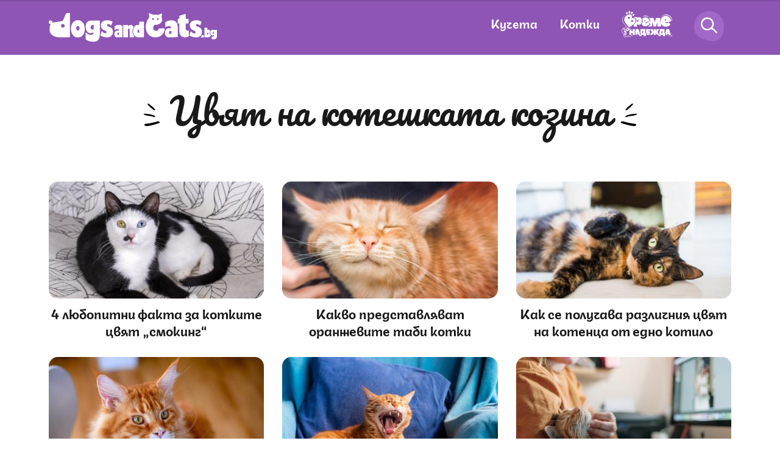

--- FILE ---
content_type: text/html; charset=UTF-8
request_url: https://dogsandcats.bg/cviat-na-koteshkata-kozina_2
body_size: 14244
content:
<!DOCTYPE html>

<html xmlns="http://www.w3.org/1999/xhtml" lang="bg">

<head>


    <title>Цвят на котешката козина | Стр.2 | DogsAndCats.bg</title>
    <meta charset="UTF-8">
    <meta name="application-name" content="dogsandcats.bg">
    <meta name="viewport" content="width=device-width, initial-scale=1.0">
    <!-- favicon -->
    <link rel="apple-touch-icon" sizes="180x180" href="https://dogsandcats.bg/resources/assets/images/favicon/apple-touch-icon.png">
    <link rel="icon" type="image/png" sizes="32x32" href="https://dogsandcats.bg/resources/assets/images/favicon/favicon-32x32.png">
    <link rel="icon" type="image/png" sizes="16x16" href="https://dogsandcats.bg/resources/assets/images/favicon/favicon-16x16.png">
    <link rel="manifest" href="https://dogsandcats.bg/resources/assets/images/favicon/site.webmanifest">
    <link rel="mask-icon" href="https://dogsandcats.bg/resources/assets/images/favicon/safari-pinned-tab.svg" color="#5bbad5">
    <!-- end favicon -->

    <meta name="format-detection" content="telephone=no">

    <meta name="title" content="Цвят на котешката козина | Стр.2 | DogsAndCats.bg">
    <meta name="description" content="Вижте всички статии с за 'цвят на котешката козина'. Прочетете тук.">
            <meta name="robots" content="index, follow, max-image-preview:large">
    
    <meta name="Author" content="Dogsandcats.bg">
    <meta name="Copyright" content="Netinfo 2026 All rights reserved.">
    <meta name="Revisit-After" content="1 Hours">
    <!--        <meta property="fb:app_id" content="2525423204167431" />-->
    <link rel="alternate" type="application/rss+xml" href="https://dogsandcats.bg/xml/rss_latest">
        
    <meta property="og:title" content="Цвят на котешката козина | Стр.2 | DogsAndCats.bg">
    <meta property="og:type" content="article">
    <meta property="og:url" content="https://dogsandcats.bg/cviat-na-koteshkata-kozina_2">
    <meta property="og:image" content="https://dogsandcats.bg/resources/images/facebook_share.jpg">
    <meta property="og:image:type" content="image/jpeg">
    <meta property="og:image:width" content="360">
    <meta property="og:image:height" content="360">
    <meta property="og:description" content="Вижте всички статии с за 'цвят на котешката козина'. Прочетете тук.">
    <meta property="og:site_name" content="DogsAndCats.bg">
    <meta property="og:locale" content="bg_BG">
    <meta property="og:updated_time" content="">
    <meta name="facebook-domain-verification" content="xrfhv0ax0vhq34znmvjwo5rkptlgwt">
    <script>
        const BASE_URL = "https://dogsandcats.bg/"
    </script>
    <link rel="image_src" href="https://dogsandcats.bg/resources/images/facebook_share.jpg">

        <link rel="canonical" href="https://dogsandcats.bg/cviat-na-koteshkata-kozina_2">

                            
    
    <link rel="preload" href="https://dogsandcats.bg/resources/assets/fonts/Plovdiv/plovdivdisplay-regular-webfont.woff2" as="font" type="font/woff2" crossorigin>
    <link rel="preload" href="https://dogsandcats.bg/resources/assets/fonts/Plovdiv/plovdivdisplay-bold-webfont.woff2" as="font" type="font/woff2" crossorigin>
    <link rel="preload" href="https://dogsandcats.bg/resources/assets/fonts/Plovdiv/plovdivsans-webfont.woff2" as="font" type="font/woff2" crossorigin>
    <link rel="preload" href="https://dogsandcats.bg/resources/assets/fonts/Peace/peace-sans-webfont.woff2" as="font" type="font/woff2" crossorigin>
    <link rel="preload" href="https://dogsandcats.bg/resources/assets/fonts/Pacifico/pacifico-regular-webfont.woff2" as="font" type="font/woff2" crossorigin>
    <link rel="stylesheet" href="https://dogsandcats.bg/resources/assets/css/main.css?v=2026011816">

        <script type="application/ld+json">
    {
        "@context": "https://schema.org",
        "@type": "Organization",
        "name": "dogsandcats.bg",
        "url": "https://dogsandcats.bg/",
        "logo": "https://dogsandcats.bg/resources/assets/images/favicon/favicon-16x16.png",
        "sameAs": [
            "https://www.facebook.com/DogsAndCats.bg",
            "https://www.instagram.com/dogsandcats.bg/"
        ]
    }
</script>

    <script type="application/ld+json">
    {
        "@context": "https://schema.org/",
        "@type": "BreadcrumbList",
        "itemListElement": [{
            "@type": "ListItem",
            "position": 1,
            "name": "Начало",
            "item": "https://dogsandcats.bg/"
        },{
            "@type": "ListItem",
            "position": 2,
            "name": "цвят на котешката козина"
        }]
    }
</script>

    <!-- Google Tag Manager -->
    <script>
        (function(w, d, s, l, i) {
            w[l] = w[l] || [];
            w[l].push({
                'gtm.start': new Date().getTime(),
                event: 'gtm.js'
            });
            var f = d.getElementsByTagName(s)[0],
                j = d.createElement(s),
                dl = l != 'dataLayer' ?
                '&l=' + l :
                '';
            j.async = true;
            j.src = 'https://www.googletagmanager.com/gtm.js?id=' + i + dl;
            f
                .parentNode
                .insertBefore(j, f);
        })(window, document, 'script', 'dataLayer', 'GTM-N58GQFN');
    </script>
<!-- OneSignal implement -->    
<script src="https://cdn.onesignal.com/sdks/OneSignalSDK.js" async=""></script>
<script>
    var OneSignal = window.OneSignal || [];

    OneSignal.push(function() {
        OneSignal.init({
            appId: "18120fd8-5b96-43aa-b949-51ee5154a8e8",
    });

    setTimeout(function() {
                __tcfapi('getTCData', 2, function(tcData, success) {
                    if(tcData.purpose.consents[1]){//IAB Store and/or access information on a device
                      OneSignal.push(function() {
                        OneSignal.provideUserConsent(true);
                      });
                    } 
                });
            }, 5000);
  });
</script>
<!-- End OneSignal implement -->   
        <script async src="https://securepubads.g.doubleclick.net/tag/js/gpt.js"></script>
                    <script>
                window.googletag = window.googletag || {cmd: []};
                googletag.cmd.push(function() {
                googletag.defineSlot('/157018629/Dogsandcats.bg/Desktop/Inside_Pages/Leaderboard/ATF', [[970, 250], [728, 90], [1, 1]], 'div-gpt-ad-1644568849351-0').addService(googletag.pubads());
                googletag.defineSlot('/157018629/Dogsandcats.bg/Desktop/All_Pages/Native_Ads/Native', [1, 1], 'div-gpt-ad-1644568521223-0').addService(googletag.pubads());
                googletag.defineSlot('/157018629/Dogsandcats.bg/Desktop/Inside_Pages/Rectangle/ATF', [[300, 600], [300, 250]], 'div-gpt-ad-1644568950656-0').addService(googletag.pubads());
                googletag.defineSlot('/157018629/Dogsandcats.bg/Desktop/All_Pages/Hidden/Rich_Media', [1, 1], 'div-gpt-ad-1644568684246-0').addService(googletag.pubads());
                googletag.defineSlot('/157018629/Dogsandcats.bg/Desktop/Inside_Pages/Rectangle/ATF_PR', [[300, 250], [300, 600]], 'div-gpt-ad-1644569055909-0').addService(googletag.pubads());
                googletag.defineSlot('/157018629/Dogsandcats.bg/Desktop/All_Pages/Hidden/Rich_Media_PR', [1, 1], 'div-gpt-ad-1644568748126-0').addService(googletag.pubads());
                googletag.defineSlot('/157018629/Dogsandcats.bg/Desktop/Inside_Pages/Leaderboard/ATF_PR', [[970, 250], [728, 90], [1, 1]], 'div-gpt-ad-1644569261277-0').addService(googletag.pubads());
                googletag.pubads().enableSingleRequest();
                googletag.pubads().collapseEmptyDivs();
                googletag.pubads().setTargeting('site','dogsandcats');
googletag.pubads().setTargeting('label','cviat-na-koteshkata-kozina');

                googletag.enableServices();
                });
            </script>
        
            <!-- Adform Tracking Code BEGIN -->
        <script>
            window._adftrack = Array.isArray(window._adftrack) ? window._adftrack : (window._adftrack ? [window._adftrack] : []);
            window._adftrack.push({
                HttpHost: 'track.adform.net',
                pm: 2709012,
                divider: encodeURIComponent('|'),
                pagename: encodeURIComponent('dogsandcats.bg|||category')
            });
            (function () { var s = document.createElement('script'); s.type = 'text/javascript'; s.async = true; s.src = 'https://s2.adform.net/banners/scripts/st/trackpoint-async.js'; var x = document.getElementsByTagName('script')[0]; x.parentNode.insertBefore(s, x); })();
        </script>
        <noscript>
            <p style="margin:0;padding:0;border:0;">
                <img src="https://track.adform.net/Serving/TrackPoint/?pm=2709012&ADFPageName=dogsandcats.bg|||category&ADFdivider=|" width="1" height="1" alt="" />
            </p>
        </noscript>
        <!-- Adform Tracking Code END -->
    
    <!--smartocto-->   
   <script>
/* CONFIGURATION START */

      
         window._ain = {
            id: "2983",
            page_type: "landing",
            article_type: "landing",
        };
      
    /* CONFIGURATION END */
    (function (d, s) {
        var sf = d.createElement(s);
        sf.type = 'text/javascript';
        sf.async = true;
        sf.src = (('https:' == d.location.protocol)
            ? 'https://d7d3cf2e81d293050033-3dfc0615b0fd7b49143049256703bfce.ssl.cf1.rackcdn.com'
            : 'http://t.contentinsights.com') + '/stf.js';
        var t = d.getElementsByTagName(s)[0];
        t.parentNode.insertBefore(sf, t);
        })(document, 'script');
</script>
<script>window.tentacles = {apiToken: 'rft73ism1twztupajo27aakzwwzj9hk2'};</script>
<script src="https://tentacles.smartocto.com/ten/tentacle.js"></script>

    <!--smartocto^^^-->

</head>
<body>
<div class="main-content">
<!-- Google Tag Manager (noscript) -->
<noscript>
    <iframe src="https://www.googletagmanager.com/ns.html?id=GTM-N58GQFN" height="0" width="0"
            style="display:none;visibility:hidden"></iframe>
</noscript>
<!-- End Google Tag Manager (noscript) -->


<header class="header">

    <div class="wrapper">
        <div class="wrapper-menu">
            <a href="https://dogsandcats.bg/" class="hamburger-icon">
                <svg class="icon" width="23" height="20" viewBox="0 0 23 20">
                    <use xmlns:xlink="http://www.w3.org/1999/xlink"
                         xlink:href="https://dogsandcats.bg/resources/assets/images/defs/svg/sprite.defs.svg#menu-icon"
                         href="https://dogsandcats.bg/resources/assets/images/defs/svg/sprite.defs.svg#menu-icon"></use>
                </svg>
            </a>
              
                            <a href="https://dogsandcats.bg/" class="wrap-logo">
                                <img width="276" height="48" src="https://dogsandcats.bg/resources/assets/images/logo-white.svg" alt="Лого">
                            </a>
                                    <nav class="wrap-menu">
                <ul class="nav-items">
                    <li class="item">
                        <a href="https://dogsandcats.bg/kucheta">Кучета</a>
                    </li>
                    <li class="item">
                        <a href="https://dogsandcats.bg/kotki">Котки</a>
                    </li>
                                  
                                        <li class="item">
                        <a href="https://dogsandcats.bg/vreme-za-nadejda">
                            <svg xmlns="http://www.w3.org/2000/svg" xmlns:xlink="http://www.w3.org/1999/xlink" width="83.336" height="42.209" viewBox="0 0 83.336 42.209">
                                <defs>
                                    <clipPath id="clip-path">
                                        <rect id="Rectangle_6011" data-name="Rectangle 6011" width="83.336" height="42.209" fill="#fff" />
                                    </clipPath>
                                </defs>
                                <g id="Group_13203" data-name="Group 13203" clip-path="url(#clip-path)">
                                    <path id="Path_32691" data-name="Path 32691" d="M179.5,62.68c-1.927.681-2.635-.559-2.635-.559l7.708-2.722-.425-1.2a7.16,7.16,0,0,0-11.844-2.639,9.082,9.082,0,0,1,.594,4.338,8.8,8.8,0,0,1-1.533,4.514,7.309,7.309,0,0,0,8.782,2.785,7.687,7.687,0,0,0,4.378-3.713l-3.2-2.528A3.7,3.7,0,0,1,179.5,62.68m-2.991-4.633c.6-.213,1.254.1,1.594,1.062l-2.168.765c-.34-.964-.028-1.616.573-1.828" transform="translate(-138.209 -43.084)" fill="#fff" />
                                    <path id="Path_32692" data-name="Path 32692" d="M112.566,49.885A3.569,3.569,0,0,0,109.3,51.3l-.335-1.375-4.906-.408L104,50.731a4.209,4.209,0,0,1,2.8,1.672c1.738,2.225,1.394,5.441-3.422,9.354l-.182,3.225,5.352.446,0-4.988a3.57,3.57,0,0,0,2.983,1.932c2.453.2,4.868-1.84,5.2-5.854s-1.71-6.429-4.163-6.633m-1.412,6.169c-.093,1.115-.7,1.626-1.366,1.57s-1.18-.66-1.087-1.775.7-1.626,1.366-1.57,1.18.659,1.087,1.774" transform="translate(-83.226 -39.933)" fill="#fff" />
                                    <path id="Path_32693" data-name="Path 32693" d="M41.113,11.668A1.665,1.665,0,0,0,39.664,9.96a1.453,1.453,0,0,0-1.33,1.648,1.665,1.665,0,0,0,1.449,1.708,1.453,1.453,0,0,0,1.33-1.649Z" transform="translate(-30.916 -8.032)" fill="#fff" />
                                    <path id="Path_32694" data-name="Path 32694" d="M59.793,4.177c.82,0,1.475-.937,1.464-2.09S60.571,0,59.751,0s-1.475.937-1.464,2.091.686,2.088,1.505,2.086" transform="translate(-47.009 0)" fill="#fff" />
                                    <path id="Path_32695" data-name="Path 32695" d="M95.81,24.863a1.665,1.665,0,0,0-2.1.778,1.453,1.453,0,0,0,.351,2.089,1.664,1.664,0,0,0,2.1-.778,1.452,1.452,0,0,0-.35-2.088Z" transform="translate(-75.351 -19.937)" fill="#fff" />
                                    <path id="Path_32696" data-name="Path 32696" d="M79.524,10.109c.714.4,1.76-.081,2.335-1.08a1.847,1.847,0,0,0-.251-2.539c-.714-.4-1.76.081-2.336,1.081a1.845,1.845,0,0,0,.252,2.539" transform="translate(-63.637 -5.119)" fill="#fff" />
                                    <path id="Path_32697" data-name="Path 32697" d="M40.554,35.47c-2.334-2.988-5.91-1-5.91-1l-.078-.1s2.2-2.521.333-4.911c-1.634-2.092-4.827-2.483-9.308,1.018l-.092.072a7.355,7.355,0,0,0-1.253,10.317l6.518,8.342s2.944-1.979,6.131-4.469c4.979-3.89,5.372-7.083,3.66-9.274m-8.484-1.563c-.509,1.127-2.533,1.269-2.533,1.269s-1.414-1.543-.849-2.8a1.1,1.1,0,0,1,2.019.037,1.1,1.1,0,0,1,1.363,1.49m5.418,5.224c-.509,1.127-2.533,1.269-2.533,1.269s-1.414-1.543-.849-2.8a1.1,1.1,0,0,1,2.019.037,1.1,1.1,0,0,1,1.363,1.49" transform="translate(-18.295 -22.477)" fill="#fff" />
                                    <path id="Path_32698" data-name="Path 32698" d="M247.416,61.552a8.8,8.8,0,0,1,.919-2.724h-7.484l-2.044,6.641-2.044-6.641H228.94a8.021,8.021,0,0,1,2.469,3.535l.478,1.354-3.554,1.255v.565l3.5,2.768a8.4,8.4,0,0,1-3.5,3.536v.525h6.131V64.959l2.3,7.408h4.087l2.3-7.408v7.408h6.131V68.449a8.567,8.567,0,0,1-1.864-6.9" transform="translate(-184.152 -47.445)" fill="#fff" />
                                    <path id="Path_32699" data-name="Path 32699" d="M347.767,47.926l.251,1.547-9.9,1.609s.586,1.651,3.062,1.249a4.54,4.54,0,0,0,2.584-1.69l3.308,3.75a9.432,9.432,0,0,1-6.1,3.531c-5.26.854-9.757-2.385-10.536-7.182a8.778,8.778,0,0,1,17.329-2.815m-7.5-.211c-.2-1.238-.921-1.756-1.694-1.63s-1.292.845-1.091,2.083Z" transform="translate(-266.406 -32.706)" fill="#fff" />
                                    <path id="Path_32700" data-name="Path 32700" d="M378.024,150.961H373.44l-1.9,6.472v.134h1.079V160.4h1.963l.27-1.348h1.753l.27,1.348h3.91s-2.75-9.383-2.764-9.437m-2.764,5.932.472-2.427.472,2.427Z" transform="translate(-299.652 -121.751)" fill="#fff" />
                                    <path id="Path_32701" data-name="Path 32701" d="M161.591,157.567v-6.606h-7.954a24.469,24.469,0,0,1-.423,5.111l1.268,4.326h-2.6v1.752h3.5V160.4h3.775v1.752h3.505v-4.584Zm-3.505,0H156.2a10.164,10.164,0,0,0,.539-3.775h1.348Z" transform="translate(-122.495 -121.751)" fill="#fff" />
                                    <path id="Path_32702" data-name="Path 32702" d="M123.029,150.961h-4.584l-.792,2.7V160.4h1.937l.27-1.348h1.752l.27,1.348h3.91s-2.75-9.383-2.764-9.437m-2.764,5.932.472-2.427.472,2.427Z" transform="translate(-94.888 -121.751)" fill="#fff" />
                                    <path id="Path_32703" data-name="Path 32703" d="M325.5,157.567v-6.606h-7.627l-.331.61c-.068,4.873-.939,6-.939,6h-.159l1.7,2.831H315.79v1.752H319.3V160.4h3.775v1.752h3.505v-4.584Zm-3.505,0H320.1a10.164,10.164,0,0,0,.539-3.775h1.348Z" transform="translate(-254.686 -121.751)" fill="#fff" />
                                    <path id="Path_32704" data-name="Path 32704" d="M215.771,157.7h-4.044v-.674h3.505v-2.7h-3.505v-.674H215.5v-1.179l-.823-1.517h-5.664V157.2h1.079v3.2h4.316l1.363-2.271Z" transform="translate(-168.57 -121.75)" fill="#fff" />
                                    <path id="Path_32705" data-name="Path 32705" d="M255.02,155.679l2.831,4.719h-4.045l-1.887-3.775V160.4h-3.505v-3.775l-1.887,3.775h-4.044l2.831-4.719-2.561-4.719H246.8l1.618,3.775v-3.775h3.505v3.775l1.618-3.775h4.044Z" transform="translate(-195.563 -121.75)" fill="#fff" />
                                    <path id="Path_32706" data-name="Path 32706" d="M177.27,40.882c2.331-2.544,6.429-1.933,9.3-.816.556.216,1.347-.4.789-.613-2.473-.961-4.954-2.03-7.506-1.076a11.039,11.039,0,0,0-2.586,2.505" transform="translate(-142.927 -30.651)" fill="#fff" />
                                    <path id="Path_32707" data-name="Path 32707" d="M1.5,38.2a8.156,8.156,0,0,0,.663,5.9,14.979,14.979,0,0,0,2.761,3.794c.566.582,1.171,1.123,1.736,1.706a3.479,3.479,0,0,1,.525.656,1.18,1.18,0,0,1,.2.66.764.764,0,0,1-.119.341,1.422,1.422,0,0,1-.326.35,4.865,4.865,0,0,1-1.577.737,11.875,11.875,0,0,0-1.746.621,6.681,6.681,0,0,0-1.357.874A6.413,6.413,0,0,0,.492,56.156a4.713,4.713,0,0,0,.329,4.789,3.531,3.531,0,0,0,.915.8,5.015,5.015,0,0,0,1.169.457c-.112-.035.068.038.013.009.008,0,.013.014.019.021a.253.253,0,0,1,.027.042c.025.044-.023-.062,0,0,.016.042.029.083.041.126s.013.069,0,.012c0,.025.009.051.011.076.005.055.011.11.014.165.006.125,0,.251,0,.376-.041,1.3-.256,2.718.538,3.858a3.535,3.535,0,0,0,2.18,1.331,4.322,4.322,0,0,0,3.756-.643,4.169,4.169,0,0,0,1.225-1.564l-.331.157c.587.183.917.84,1.344,1.237a1.991,1.991,0,0,0,1.864.485,6.066,6.066,0,0,0,1.939-1.019A7.316,7.316,0,0,1,17.654,65.8a5.812,5.812,0,0,1,1.2-.211,5.938,5.938,0,0,1,1.537.094c.38.073-1.742-.955-4.507.245-1.1.477-2.554,2.129-3.737,1.029-.534-.5-.881-1.146-1.617-1.376a.3.3,0,0,0-.331.157,3.359,3.359,0,0,1-3.119,2.048,4.225,4.225,0,0,1-2.671-.854c-.994-.893-.863-2.333-.791-3.556a2.591,2.591,0,0,0-.142-1.42.78.78,0,0,0-.524-.363,3.284,3.284,0,0,1-1.056-.459,3.648,3.648,0,0,1-1.09-4.1,6,6,0,0,1,3.982-3.9c.989-.318,2.257-.555,2.913-1.456a1.534,1.534,0,0,0-.019-1.771,9.805,9.805,0,0,0-1.71-1.83,16.967,16.967,0,0,1-2.53-2.959,9.262,9.262,0,0,1-1.66-4.905,8.948,8.948,0,0,1,2.714-6.123A17.371,17.371,0,0,1,6.25,32.473c.3-.241-3.216,1.318-4.747,5.726" transform="translate(0 -26.17)" fill="#fff" />
                                    <path id="Path_32708" data-name="Path 32708" d="M336.391,33.706a9.131,9.131,0,0,1,8.423-3.531,11.505,11.505,0,0,1,4.965,1.551,8.8,8.8,0,0,1,4.091,7.752c-.019.424.712-.1.731-.519a8.958,8.958,0,0,0-3.955-7.691,10.747,10.747,0,0,0-10.563-1.158,6.632,6.632,0,0,0-3.692,3.594" transform="translate(-271.274 -23.565)" fill="#fff" />
                                    <path id="Path_32709" data-name="Path 32709" d="M385.443,187.584a20.159,20.159,0,0,1,8.341.028.318.318,0,0,0,.392-.3c.212-1.862-1.679-5.629-1.564-5.246.62,2.067,1.156,3.385.944,5.246l.393-.3a17.745,17.745,0,0,0-8.506.57" transform="translate(-310.857 -146.815)" fill="#fff" />
                                    <path id="Path_32710" data-name="Path 32710" d="M71.294,150.961V154.2H69.137v-3.236h-1.5c.012.024.024.049.035.076a1.092,1.092,0,0,1,.067.767,5.992,5.992,0,0,1-.575,1.334,1.761,1.761,0,0,1-.824.782,1.1,1.1,0,0,1-.7.036V160.4h3.505v-3.235h2.157V160.4H74.8v-9.437Z" transform="translate(-52.932 -121.751)" fill="#fff" />
                                    <path id="Path_32711" data-name="Path 32711" d="M20.436,148.525a.709.709,0,0,1,.225.319.736.736,0,0,1-.046.774q-.962,1.234-1.664,2.287a3.256,3.256,0,0,1,.371.7,5.86,5.86,0,0,1,.423,2.141,4.778,4.778,0,0,1-.37,2,2.056,2.056,0,0,1-1.089,1.158,1.353,1.353,0,0,1-1.072.043,1.4,1.4,0,0,1-.715-.819,3.6,3.6,0,0,1-.173-2.044A9.328,9.328,0,0,1,17.5,152.3a1.023,1.023,0,0,0-.372-.144,4.122,4.122,0,0,0-.555-.057,1.7,1.7,0,0,1-.729-.154.756.756,0,0,1-.363-.391.716.716,0,0,1,0-.64,1.481,1.481,0,0,1,.3-.331q.221-.2.267-.242a9.976,9.976,0,0,0,.742-.716,2.26,2.26,0,0,0,.443-.711,1.051,1.051,0,0,0-.011-.8.49.49,0,0,0-.275-.3.7.7,0,0,0-.489.057,1.459,1.459,0,0,0-.439.261,3.027,3.027,0,0,0-.348.391q-.158.179-.254.276a.7.7,0,0,1-.239.154.4.4,0,0,1-.6-.245.777.777,0,0,1,.039-.618,1.873,1.873,0,0,1,.555-.672,3.95,3.95,0,0,1,1.021-.579,1.721,1.721,0,0,1,1.313-.1,1.418,1.418,0,0,1,.776.827,2.022,2.022,0,0,1-.089,1.791,5.29,5.29,0,0,1-1.436,1.631,2.824,2.824,0,0,1,1.432.216q.7-1.09,1.758-2.53a.539.539,0,0,1,.218-.191.274.274,0,0,1,.279.041m-2.3,4.733q-1.1,2.086-.637,3.242.178.441.486.316.264-.107.391-.728a5.239,5.239,0,0,0,.072-1.406,4.342,4.342,0,0,0-.268-1.314Z" transform="translate(-11.713 -118.273)" fill="#fff" />
                                    <path id="Path_32712" data-name="Path 32712" d="M41.646,142.659a2.135,2.135,0,0,1-.933-1.135,3.864,3.864,0,0,1-.267-1.833,3.75,3.75,0,0,1,.573-1.7,2.638,2.638,0,0,1,1.244-1.06.463.463,0,0,1,.363-.038.858.858,0,0,1,.273.28,2.791,2.791,0,0,1,.467-.24q.54-.218.7.167a8.942,8.942,0,0,1,.28,1.168,11.51,11.51,0,0,0,.459,1.865.431.431,0,0,0,.189.231.288.288,0,0,0,.255.012.9.9,0,0,0,.4-.474,10.136,10.136,0,0,0,.45-1.2.417.417,0,0,1,.235-.274.275.275,0,0,1,.279.041.738.738,0,0,1,.229.33,1.093,1.093,0,0,1,.067.767,6,6,0,0,1-.575,1.334,1.76,1.76,0,0,1-.824.782,1.108,1.108,0,0,1-.766.021,1.626,1.626,0,0,1-.731-.492,1.805,1.805,0,0,1-1.069,1.508,1.444,1.444,0,0,1-1.291-.055m1.584-1.691a2,2,0,0,0,.012-.889l-.412-2.191a1.441,1.441,0,0,0-.713.692,2.521,2.521,0,0,0-.264,1.138,3.22,3.22,0,0,0,.241,1.261.841.841,0,0,0,.342.451.5.5,0,0,0,.447.012.652.652,0,0,0,.347-.473" transform="translate(-32.606 -110.37)" fill="#fff" />
                                </g>
                            </svg>
                        </a>
                    </li>
                </ul>
                <div class="wrap-search">
                    <a href="https://dogsandcats.bg/" class="search-icon">
                        <svg class="icon" width="49" height="50" viewBox="0 0 49 50">
                            <use xmlns:xlink="http://www.w3.org/1999/xlink"
                                 xlink:href="https://dogsandcats.bg/resources/assets/images/defs/svg/sprite.defs.svg#search-icon-transp"
                                 href="https://dogsandcats.bg/resources/assets/images/defs/svg/sprite.defs.svg#search-icon-transp"></use>
                        </svg>
                    </a>
                </div>
                <div class="wrap-profile">
                    <a href="https://dogsandcats.bg/" class="">
                        <svg class="icon" width="66" height="67" viewBox="0 0 66 67">
                            <use xmlns:xlink="http://www.w3.org/1999/xlink"
                                 xlink:href="https://dogsandcats.bg/resources/assets/images/defs/svg/sprite.defs.svg#profile-icon-transp"
                                 href="https://dogsandcats.bg/resources/assets/images/defs/svg/sprite.defs.svg#profile-icon-transp"></use>
                        </svg>
                    </a>
                </div>
            </nav>
        </div>
    </div>
    <div class="search-bar">
        <div class="wrapper">
                <span class="search-close">
                    <svg class="icon" width="19" height="18" viewBox="0 0 19 18">
                        <use xmlns:xlink="http://www.w3.org/1999/xlink"
                             xlink:href="https://dogsandcats.bg/resources/assets/images/defs/svg/sprite.defs.svg#close-icon"
                             href="https://dogsandcats.bg/resources/assets/images/defs/svg/sprite.defs.svg#close-icon"></use>
                    </svg>
                </span>
            <form class="search-form" action="https://dogsandcats.bg/tarsene" method="get">
                <input name="key" class="search-input" type="text" placeholder="Търси...">
                <button type="submit" class="search-btn">
                    <svg class="icon" width="49" height="50" viewBox="0 0 49 50">
                        <use xmlns:xlink="http://www.w3.org/1999/xlink"
                             xlink:href="https://dogsandcats.bg/resources/assets/images/defs/svg/sprite.defs.svg#search-icon"
                             href="https://dogsandcats.bg/resources/assets/images/defs/svg/sprite.defs.svg#search-icon"></use>
                    </svg>
                </button>
            </form>
        </div>
    </div>
    <nav class="nav">
            <span class="btn-close">
                <svg class="icon" width="19" height="19" viewBox="0 0 19 19">
                    <use xmlns:xlink="http://www.w3.org/1999/xlink"
                         xlink:href="https://dogsandcats.bg/resources/assets/images/defs/svg/sprite.defs.svg#close-menu-icon"
                         href="https://dogsandcats.bg/resources/assets/images/defs/svg/sprite.defs.svg#close-menu-icon"></use>
                </svg>
            </span>
        <ul class="nav-list">         
                    <li class="item cat-item">
                <a href="https://dogsandcats.bg/popitaj-veterinaria">Попитай ветеринаря</a>
            </li>
            <li class="item cat-item">
                <a class="hope" href="https://dogsandcats.bg/vreme-za-nadejda">Време за надежда</a>
            </li>
            <li class="item cat-item">
                <a href="https://dogsandcats.bg/kucheta">Кучета</a>
            </li>
            <li class="item">
                <a href="https://dogsandcats.bg/zdrave-i-hranene-na-kucheto">Здраве и хранене</a>
            </li>
            <li class="item">
                <a href="https://dogsandcats.bg/grizha-za-kucheto">Грижа</a>
            </li>
            <li class="item">
                <a href="https://dogsandcats.bg/povedenie-i-dresura-na-kucheto">Поведение и дресура</a>
            </li>
            <li class="item">
                <a href="https://dogsandcats.bg/otglezhdane-na-kucheto">Отглеждане</a>
            </li>
            <li class="item">
                <a href="https://dogsandcats.bg/razmnozhavane-na-kucheto">Размножаване</a>
            </li>
            <li class="item">
                <a href="https://dogsandcats.bg/kucheta/porodi-kucheta">Породи</a>
            </li>

            <li class="item cat-item">
                <a href="https://dogsandcats.bg/kotki">Котки</a>
            </li>
            <li class="item">
                <a href="https://dogsandcats.bg/zdrave-i-hranene-na-kotkata">Здраве и хранене</a>
            </li>
            <li class="item">
                <a href="https://dogsandcats.bg/grizhi-za-kotkata">Грижа</a>
            </li>
            <li class="item">
                <a href="https://dogsandcats.bg/povedenie-i-dresura-na-kotkata">Поведение и дресура</a>
            </li>
            <li class="item">
                <a href="https://dogsandcats.bg/otglezhdane-na-kotkata">Отглеждане</a>
            </li>
            <li class="item">
                <a href="https://dogsandcats.bg/razmnozhavane-pri-kotkite">Размножаване</a>
            </li>
            <li class="item">
                <a href="https://dogsandcats.bg/kotki/porodi-kotki">Породи</a>
            </li>
        </ul>
    </nav>
</header>
 <link rel="stylesheet" href="https://dogsandcats.bg/resources/assets/games/askvet/askvet.css?v=20240425">
<script>
    const ASK_VET_ACTION ="https://dogsandcats.bg/popitai_veterinaria",
          ASK_VET_ACTIONG = "popitai_veterinaria";
</script>
<main class="sub-category">
    <div class="wrapper">
        <h1 class="big-title page-title t-lines">
            <span>
                <svg class="icon" width="27" height="37" viewBox="0 0 27 37">
                    <use xmlns:xlink="http://www.w3.org/1999/xlink"
                         xlink:href="https://dogsandcats.bg/resources/assets/images/defs/svg/sprite.defs.svg#lines-left"
                         href="https://dogsandcats.bg/resources/assets/images/defs/svg/sprite.defs.svg#lines-left"></use>
                </svg>
            </span>
            <span class="text">цвят на котешката козина</span>
            <span>
                <svg class="icon" width="27" height="37" viewBox="0 0 27 37">
                    <use xmlns:xlink="http://www.w3.org/1999/xlink"
                         xlink:href="https://dogsandcats.bg/resources/assets/images/defs/svg/sprite.defs.svg#lines-right"
                         href="https://dogsandcats.bg/resources/assets/images/defs/svg/sprite.defs.svg#lines-right"></use>
                </svg>
            </span>
        </h1>
                
            <section class="news">
                <div class="grid-three-col">
                                            
 

<article class="thumb-vertical " articleid="240281" data-showseemore="0" data-numpages="0">
    <figure>
        <a href="https://dogsandcats.bg/kotki/4-liubopitni-fakta-za-kotkite-cvyat-smoking" class="img-wrapper object-fit ">
            <img class="lazy" width="397" height="216" src="https://dogsandcats.bg/resources/assets/images/default.png" data-src="https://m.netinfo.bg/media/images/50213/50213893/397-216-cherno-biala-kotka.jpg" alt="черно бяла котка">
        </a>
        <div class="text-wrapper">
            <h3 class="title">
                <a href="https://dogsandcats.bg/kotki/4-liubopitni-fakta-za-kotkite-cvyat-smoking"> 4 любопитни факта за котките цвят „смокинг“</a>
            </h3>
        </div>
    </figure>
</article>
                                            
 

<article class="thumb-vertical " articleid="240247" data-showseemore="0" data-numpages="0">
    <figure>
        <a href="https://dogsandcats.bg/kotki/kakvo-predstavlyavat-oranzhevite-tabi-kotki" class="img-wrapper object-fit ">
            <img class="lazy" width="397" height="216" src="https://dogsandcats.bg/resources/assets/images/default.png" data-src="https://m.netinfo.bg/media/images/50206/50206158/397-216-oranzheva-kotka.jpg" alt="Оранжева котка">
        </a>
        <div class="text-wrapper">
            <h3 class="title">
                <a href="https://dogsandcats.bg/kotki/kakvo-predstavlyavat-oranzhevite-tabi-kotki"> Какво представляват оранжевите таби котки</a>
            </h3>
        </div>
    </figure>
</article>
                                            
 

<article class="thumb-vertical " articleid="240101" data-showseemore="0" data-numpages="0">
    <figure>
        <a href="https://dogsandcats.bg/kotki/kak-se-poluchava-razlichniia-cviat-na-kotenca-ot-edno-kotilo" class="img-wrapper object-fit ">
            <img class="lazy" width="397" height="216" src="https://dogsandcats.bg/resources/assets/images/default.png" data-src="https://m.netinfo.bg/media/images/50181/50181790/397-216-kotka-kozina.jpg" alt="котка козина">
        </a>
        <div class="text-wrapper">
            <h3 class="title">
                <a href="https://dogsandcats.bg/kotki/kak-se-poluchava-razlichniia-cviat-na-kotenca-ot-edno-kotilo"> Как се получава различния цвят на котенца от едно котило</a>
            </h3>
        </div>
    </figure>
</article>
                                            
 

<article class="thumb-vertical " articleid="239974" data-showseemore="0" data-numpages="0">
    <figure>
        <a href="https://dogsandcats.bg/kotki/9-porodi-kotki-koito-mogat-da-se-otkriiat-v-oranzhev-cviat" class="img-wrapper object-fit ">
            <img class="lazy" width="397" height="216" src="https://dogsandcats.bg/resources/assets/images/default.png" data-src="https://m.netinfo.bg/media/images/50145/50145828/397-216-mejn-kuun.jpg" alt="Мейн Куун">
        </a>
        <div class="text-wrapper">
            <h3 class="title">
                <a href="https://dogsandcats.bg/kotki/9-porodi-kotki-koito-mogat-da-se-otkriiat-v-oranzhev-cviat"> 9 породи котки, които могат да се открият в оранжев цвят</a>
            </h3>
        </div>
    </figure>
</article>
                                            
 

<article class="thumb-vertical " articleid="239917" data-showseemore="0" data-numpages="0">
    <figure>
        <a href="https://dogsandcats.bg/kotki/cvetyt-na-kozinata-vliiae-li-na-lichnostta-na-kotkata" class="img-wrapper object-fit ">
            <img class="lazy" width="397" height="216" src="https://dogsandcats.bg/resources/assets/images/default.png" data-src="https://m.netinfo.bg/media/images/50140/50140136/397-216-oranzheva-kotka.jpg" alt="Оранжева котка">
        </a>
        <div class="text-wrapper">
            <h3 class="title">
                <a href="https://dogsandcats.bg/kotki/cvetyt-na-kozinata-vliiae-li-na-lichnostta-na-kotkata"> Цветът на козината влияе ли на личността на котката</a>
            </h3>
        </div>
    </figure>
</article>
                                            
 

<article class="thumb-vertical " articleid="239708" data-showseemore="0" data-numpages="0">
    <figure>
        <a href="https://dogsandcats.bg/kotki/vsichki-oranzhevi-kotki-li-sa-myzhki" class="img-wrapper object-fit ">
            <img class="lazy" width="397" height="216" src="https://dogsandcats.bg/resources/assets/images/default.png" data-src="https://m.netinfo.bg/media/images/50117/50117956/397-216-oranzheva-kotka.jpg" alt="оранжева котка">
        </a>
        <div class="text-wrapper">
            <h3 class="title">
                <a href="https://dogsandcats.bg/kotki/vsichki-oranzhevi-kotki-li-sa-myzhki"> Всички оранжеви котки ли са мъжки</a>
            </h3>
        </div>
    </figure>
</article>
                                            
 

<article class="thumb-vertical " articleid="239659" data-showseemore="0" data-numpages="0">
    <figure>
        <a href="https://dogsandcats.bg/kotki/7-porodi-kotki-s-kafiava-kozina" class="img-wrapper object-fit ">
            <img class="lazy" width="397" height="216" src="https://dogsandcats.bg/resources/assets/images/default.png" data-src="https://m.netinfo.bg/media/images/50111/50111481/397-216-havana-braun.jpg" alt="хавана браун">
        </a>
        <div class="text-wrapper">
            <h3 class="title">
                <a href="https://dogsandcats.bg/kotki/7-porodi-kotki-s-kafiava-kozina"> 7 породи котки с кафява козина</a>
            </h3>
        </div>
    </figure>
</article>
                                            
 

<article class="thumb-vertical " articleid="239546" data-showseemore="0" data-numpages="0">
    <figure>
        <a href="https://dogsandcats.bg/kotki/10-porodi-kotki-koito-mozhete-da-otkriete-v-bial-cviat" class="img-wrapper object-fit ">
            <img class="lazy" width="397" height="216" src="https://dogsandcats.bg/resources/assets/images/default.png" data-src="https://m.netinfo.bg/media/images/50096/50096601/397-216-biala-kotka.jpg" alt="бяла котка">
        </a>
        <div class="text-wrapper">
            <h3 class="title">
                <a href="https://dogsandcats.bg/kotki/10-porodi-kotki-koito-mozhete-da-otkriete-v-bial-cviat"> 10 породи котки, които можете да откриете в бял цвят</a>
            </h3>
        </div>
    </figure>
</article>
                                            
 

<article class="thumb-vertical " articleid="239439" data-showseemore="0" data-numpages="0">
    <figure>
        <a href="https://dogsandcats.bg/kotki/kakyv-cviat-e-kotkata-mi" class="img-wrapper object-fit ">
            <img class="lazy" width="397" height="216" src="https://dogsandcats.bg/resources/assets/images/default.png" data-src="https://m.netinfo.bg/media/images/50014/50014431/397-216-kotki-cvetove.jpg" alt="котки цветове">
        </a>
        <div class="text-wrapper">
            <h3 class="title">
                <a href="https://dogsandcats.bg/kotki/kakyv-cviat-e-kotkata-mi"> Какъв цвят е котката ми</a>
            </h3>
        </div>
    </figure>
</article>
                                            
 

<article class="thumb-vertical " articleid="238784" data-showseemore="0" data-numpages="0">
    <figure>
        <a href="https://dogsandcats.bg/kotki/9-porodi-kotki-koito-imat-sinia-kozina" class="img-wrapper object-fit ">
            <img class="lazy" width="397" height="216" src="https://dogsandcats.bg/resources/assets/images/default.png" data-src="https://m.netinfo.bg/media/images/48934/48934126/397-216-sini-kotki.jpg" alt="сини котки">
        </a>
        <div class="text-wrapper">
            <h3 class="title">
                <a href="https://dogsandcats.bg/kotki/9-porodi-kotki-koito-imat-sinia-kozina"> 9 породи котки, които имат синя козина</a>
            </h3>
        </div>
    </figure>
</article>
                                            
 

<article class="thumb-vertical " articleid="238749" data-showseemore="0" data-numpages="0">
    <figure>
        <a href="https://dogsandcats.bg/kotki/kotkite-s-sharka-tabi-proizhod-i-liubopitni-fakti" class="img-wrapper object-fit ">
            <img class="lazy" width="397" height="216" src="https://dogsandcats.bg/resources/assets/images/default.png" data-src="https://m.netinfo.bg/media/images/48904/48904008/397-216-tabi-kotki.jpg" alt="таби котки">
        </a>
        <div class="text-wrapper">
            <h3 class="title">
                <a href="https://dogsandcats.bg/kotki/kotkite-s-sharka-tabi-proizhod-i-liubopitni-fakti"> Котките с шарка таби - произход и любопитни факти</a>
            </h3>
        </div>
    </figure>
</article>
                                            
 

<article class="thumb-vertical " articleid="238332" data-showseemore="0" data-numpages="0">
    <figure>
        <a href="https://dogsandcats.bg/kotki/zashto-niakoi-cherni-kotki-izglezhdat-razlichno-na-slynce" class="img-wrapper object-fit ">
            <img class="lazy" width="397" height="216" src="https://dogsandcats.bg/resources/assets/images/default.png" data-src="https://m.netinfo.bg/media/images/48726/48726189/397-216-cherna-kotka.jpg" alt="черна котка">
        </a>
        <div class="text-wrapper">
            <h3 class="title">
                <a href="https://dogsandcats.bg/kotki/zashto-niakoi-cherni-kotki-izglezhdat-razlichno-na-slynce"> Защо някои черни котки изглеждат различно на слънце</a>
            </h3>
        </div>
    </figure>
</article>
                                            
 

<article class="thumb-vertical " articleid="238323" data-showseemore="0" data-numpages="0">
    <figure>
        <a href="https://dogsandcats.bg/kotki/nosyat-li-losh-kasmet-chernite-kotki" class="img-wrapper object-fit ">
            <img class="lazy" width="397" height="216" src="https://dogsandcats.bg/resources/assets/images/default.png" data-src="https://m.netinfo.bg/media/images/48725/48725070/397-216-cherna-kotka.jpg" alt="черна котка">
        </a>
        <div class="text-wrapper">
            <h3 class="title">
                <a href="https://dogsandcats.bg/kotki/nosyat-li-losh-kasmet-chernite-kotki"> Носят ли лош късмет черните котки</a>
            </h3>
        </div>
    </figure>
</article>
                    

                                    </div>
            </section>

        

                <div class="wrap-pagination">
    <ul class="page-items">
        
                <li class="item">
            <a class="page page-previous" href="https://dogsandcats.bg/cviat-na-koteshkata-kozina">
                <svg class="icon" xmlns="http://www.w3.org/2000/svg" width="12.823" height="16.277"
                     viewBox="0 0 12.823 16.277">
                    <path id="Path_32471" data-name="Path 32471"
                          d="M8312.668-586.309c4.819,1.764,10.023,5.082,9.972,5.645s-6.9,5.433-8.818,7.261"
                          transform="translate(-8311.064 587.913)" fill="none" stroke="#6E6E6E"
                          stroke-linecap="round" stroke-width="2.5"></path>
                </svg>
            </a>
        </li>
        
        <li class="item">
            <a class="page-item" href="https://dogsandcats.bg/cviat-na-koteshkata-kozina_2">
                <span class="current">2</span>
            </a>
        </li>

        





















    </ul>
</div>
                    </div>
</main>


<footer class="footer">
    <div class="footer-shape img-wrapper object-fit">
        <svg xmlns="http://www.w3.org/2000/svg" xmlns:xlink="http://www.w3.org/1999/xlink" width="1920" height="306" viewBox="0 0 1920 306">
            <defs>
                <clipPath id="clip-path-footer">
                    <rect id="Rectangle_5940" data-name="Rectangle 5940" width="1920" height="306" transform="translate(2932.42 7023)" fill="#fff" stroke="#707070" stroke-width="1" />
                </clipPath>
            </defs>
            <g id="Group_13131" data-name="Group 13131" transform="translate(154 -5612)">
                <rect id="Rectangle_5939" data-name="Rectangle 5939" width="1920" height="306" transform="translate(-154 5612)" fill="#fff" />
                <g id="Mask_Group_442" data-name="Mask Group 442" transform="translate(-3086.42 -1411)" clip-path="url(#clip-path-footer)">
                    <path id="Path_32558" data-name="Path 32558" d="M4032.679,4019.436s200.068,199.759,522.841,94.634S5016.2,3838.2,5395.5,3995.521s604.342-140.166,604.342-140.166v674.3H4032.679Z" transform="translate(-1136.838 3155.046)" fill="#fcd758" />
                    <path id="Path_32559" data-name="Path 32559" d="M4032.679,4118.41s246.573,106.843,569.347-32.873,420.979-215.262,805.56-65.716,547.749-66.116,547.749-66.116l7.714,531.489-1930.369,17.428Z" transform="translate(-1101.732 3163.294)" fill="#8e55b5" />
                </g>
            </g>
        </svg>
    </div>
    <div class="footer-content">
        <div class="footer-logo">
            <a href="https://dogsandcats.bg/"><img  width="279" height="49" src="https://dogsandcats.bg/resources/assets/images/logo-footer.svg" alt="Лого"></a>
        </div>
        <div class="footer-menu-social">
            <ul class="footer-list-social">
                <li class="item">
                    <a href="https://www.abv.bg/" target="_blank" rel="noopener">Abv.bg</a>
                </li>
                <li class="item">
                    <a href="https://www.vbox7.com/" target="_blank" rel="noopener">Vbox7.com</a>
                </li>
                <li class="item">
                    <a href="https://gong.bg/" target="_blank" rel="noopener">Gong.bg</a>
                </li>
                <li class="item">
                    <a href="https://ohnamama.bg/" target="_blank" rel="noopener">Ohnamama.bg</a>
                </li>
                <li class="item">
                    <a href="https://grabo.bg/" target="_blank" rel="noopener">Grabo.bg</a>
                </li>
                <li class="item">
                    <a href="https://www.pariteni.bg/" target="_blank" rel="noopener">Pariteni.bg</a>
                </li>
                <li class="item">
                    <a href="https://www.edna.bg/" target="_blank" rel="noopener">Edna.bg</a>
                </li>
                <li class="item">
                    <a href="https://dariknews.bg/" target="_blank" rel="noopener">Dariknews.bg</a>
                </li>
                <li class="item">
                    <a href="https://www.vesti.bg/" target="_blank" rel="noopener">Vesti.bg</a>
                </li>
                <li class="item">
                    <a href="https://nova.bg/" target="_blank" rel="noopener">Nova.bg</a>
                </li>
                <li class="item">
                    <a href="https://carmarket.bg/" target="_blank" rel="noopener">CarMarket.bg</a>
                </li>
                <li class="item">
                    <a href="https://biss.bg/" target="_blank" rel="noopener">BISS.bg</a>
                </li>
                <li class="item">
                    <a href="https://telegraph.bg/" target="_blank" rel="noopener">Telegraph.bg</a>
                </li>
            </ul>
        </div>
        <div class="footer-menu">
            <ul class="footer-list">
                <li class="item">
                    <a rel="noopener noreferrer" href="https://netinfocompany.bg/" target="_blank">За нас</a>
                </li>
                <li class="item">
                    <a rel="noopener noreferrer" href="http://info.netinfocompany.bg/ads" target="_blank">За реклама</a>
                </li>
                <!-- <li class="item">
                    <a href="#">Платени публикации</a>
                </li> -->
                <li class="item">
                    <a rel="noopener noreferrer" href="https://www.netinfocompany.bg/contacts/?s=dogsandcats" target="_blank">Контакти</a>
                </li>
                <li class="item">
                    <a rel="noopener noreferrer" href="/plateni-publikacii" target="_blank">Платени публикации</a>
                </li>
                <li class="item">
                    <a class="trigger-faktorio"  onclick="googlefc.callbackQueue.push({'CONSENT_DATA_READY': () => googlefc.showRevocationMessage()});" href="javascript:;">Поверителност</a>
                </li>
                <li class="item">
                    <a rel="noopener noreferrer" href="https://www.netinfocompany.bg/gdpr/" target="_blank">Политика ЛД</a>
                </li>
                <li class="item trigger-onesignal">
                    <a href="javascript:;" class="show_signal">Известия</a>
                </li>
            </ul>
        </div>
        <div class="footer-social-icon">
            <a rel="noopener noreferrer" href="https://www.facebook.com/DogsAndCats.bg" target="_blank" class="link">
                <svg xmlns="http://www.w3.org/2000/svg" width="40.158" height="40.894" viewBox="0 0 40.158 40.894">
                    <g id="Facebook" transform="translate(-912 -6409.657)">
                        <path id="Path_28585" data-name="Path 28585" d="M20.079,0A20.079,20.079,0,0,1,40.158,20.079c0,11.089-4.38,24.063-20.079,20.079S0,31.168,0,20.079A20.079,20.079,0,0,1,20.079,0Z" transform="translate(912 6409.657)" fill="#fdfcff" />
                        <g id="Group_8964" data-name="Group 8964" transform="translate(1139.277 6426.674)">
                            <path id="f" d="M-206.33,15.861V4.522h3.8l.571-4.42h-4.375V-2.721c0-1.279.354-2.151,2.191-2.151h2.339V-8.827A31.713,31.713,0,0,0-205.209-9c-3.374,0-5.685,2.06-5.685,5.841V.1h-3.816v4.42h3.816V15.861Z" transform="translate(0)" fill="#8e55b5" />
                        </g>
                    </g>
                </svg>
            </a>
            <a rel="noopener noreferrer" href="https://www.instagram.com/dogsandcats.bg/" target="_blank" class="link">
                <svg xmlns="http://www.w3.org/2000/svg" width="43.193" height="42.825" viewBox="0 0 43.193 42.825">
                    <g id="Instagram" transform="translate(-964.459 -6410.449)">
                        <path id="Path_28586" data-name="Path 28586" d="M20.569,2.117c11.523,0,19.442,4.649,19.442,16.173s-2.842,27.8-19.155,23.663S-.818,35.633-.009,21.088,9.045,2.117,20.569,2.117Z" transform="matrix(0.07, -0.998, 0.998, 0.07, 962.353, 6450.214)" fill="#fff" />
                        <g id="Group_8965" data-name="Group 8965" transform="translate(973.626 6419.674)">
                            <path id="Path_59" data-name="Path 29" d="M18,0H6.86A6.868,6.868,0,0,0,0,6.86V18a6.868,6.868,0,0,0,6.86,6.86H18A6.868,6.868,0,0,0,24.86,18V6.86A6.868,6.868,0,0,0,18,0Zm4.655,18A4.66,4.66,0,0,1,18,22.654H6.86A4.66,4.66,0,0,1,2.206,18V6.86A4.66,4.66,0,0,1,6.86,2.206H18A4.66,4.66,0,0,1,22.654,6.86V18Z" fill="#8e55b5" />
                            <path id="Path_60" data-name="Path 30" d="M47.374,40.97a6.406,6.406,0,1,0,6.406,6.406A6.413,6.413,0,0,0,47.374,40.97Zm0,10.605a4.2,4.2,0,1,1,4.2-4.2A4.2,4.2,0,0,1,47.374,51.575Z" transform="translate(-34.944 -34.946)" fill="#8e55b5" />
                            <path id="Path_61" data-name="Path 31" d="M120.539,28.251a1.617,1.617,0,1,0,1.144.473A1.624,1.624,0,0,0,120.539,28.251Z" transform="translate(-101.434 -24.097)" fill="#8e55b5" />
                        </g>
                    </g>
                </svg>
            </a>
        </div>
        <div class="footer-copyright">
            <small>2026 Всички права запазени. <a href="https://dogsandcats.bg/terms.pdf" target="_blank">Общи условия</a>
            </small>
        </div>
        <div class="footer-partner-logo">
            <a href="https://unitedmedia.net/" target="_blank"><img width="50" height="58" src="https://dogsandcats.bg/resources/assets/images/logo-united-media.svg" alt="United Media"></a>
        </div>
    </div>
</footer>

<script src="https://dogsandcats.bg/resources/assets/js/script.js?v=2026011816"></script>
<script src="https://dogsandcats.bg/resources/assets/js/jquery.cookie.js"></script>
<!-- (C)2000-2022 Gemius SA - gemiusPrism  / dogsandcats.bg/Default section -->
<script>
<!--//--><![CDATA[//><!--
var pp_gemius_identifier = 'olVA2veGKyXken8RXhdb65aG7zEpfBs4qiwvzQichXb.Z7';
// lines below shouldn't be edited
function gemius_pending(i) { window[i] = window[i] || function() {var x = window[i+'_pdata'] = window[i+'_pdata'] || []; x[x.length]=arguments;};};
gemius_pending('gemius_hit'); gemius_pending('gemius_event'); gemius_pending('gemius_init'); gemius_pending('pp_gemius_hit'); gemius_pending('pp_gemius_event'); gemius_pending('pp_gemius_init');
(function(d,t) {try {var gt=d.createElement(t),s=d.getElementsByTagName(t)[0],l='http'+((location.protocol=='https:')?'s':''); gt.setAttribute('async','async');
gt.setAttribute('defer','defer'); gt.src=l+'://gabg.hit.gemius.pl/xgemius.js'; s.parentNode.insertBefore(gt,s);} catch (e) {}})(document,'script');
//--><!]]>
</script>  
<script src="https://m.netinfo.bg/assets/richMedia.js?v=2026011816"></script>
<div class="banner-richmedia">
<!-- /157018629/Dogsandcats.bg/Desktop/All_Pages/Native_Ads/Native -->
<div id='div-gpt-ad-1644568521223-0'>
  <script>
    googletag.cmd.push(function() { googletag.display('div-gpt-ad-1644568521223-0'); });
  </script>
</div><!-- /157018629/Dogsandcats.bg/Desktop/All_Pages/Hidden/Rich_Media -->
<div id='div-gpt-ad-1644568684246-0' class="richmedia-desktop">
  <script>
    googletag.cmd.push(function() { googletag.display('div-gpt-ad-1644568684246-0'); });
  </script>
</div></div><script>
  $(document).ready(function() {
    $('.footer-shape').attr('affre-pp', '');
});
</script>

--- FILE ---
content_type: text/html; charset=utf-8
request_url: https://www.google.com/recaptcha/api2/aframe
body_size: 267
content:
<!DOCTYPE HTML><html><head><meta http-equiv="content-type" content="text/html; charset=UTF-8"></head><body><script nonce="sCHzyUGnKnT0O2rMqwu9bg">/** Anti-fraud and anti-abuse applications only. See google.com/recaptcha */ try{var clients={'sodar':'https://pagead2.googlesyndication.com/pagead/sodar?'};window.addEventListener("message",function(a){try{if(a.source===window.parent){var b=JSON.parse(a.data);var c=clients[b['id']];if(c){var d=document.createElement('img');d.src=c+b['params']+'&rc='+(localStorage.getItem("rc::a")?sessionStorage.getItem("rc::b"):"");window.document.body.appendChild(d);sessionStorage.setItem("rc::e",parseInt(sessionStorage.getItem("rc::e")||0)+1);localStorage.setItem("rc::h",'1768747270545');}}}catch(b){}});window.parent.postMessage("_grecaptcha_ready", "*");}catch(b){}</script></body></html>

--- FILE ---
content_type: text/css
request_url: https://dogsandcats.bg/resources/assets/games/askvet/askvet.css?v=20240425
body_size: 1318
content:
.home .wrapper .tabs-wrap, .article .wrapper .tabs-wrap {
  margin-top: -45px;
  margin-bottom: 10px;
}

.askvet .lapichki-title {
  display: none;
}
.askvet .hope-icon {
  width: 191px;
  height: auto;
}
.askvet .wrapper-hope.wrapper-lapichki {
  padding-top: 15px;
}
.askvet .doppelherz-logo {
  margin-top: 20px;
  width: 152px;
}

.category-header .header-content.askvet {
  background-color: #AA0000;
  border-top: 2px dashed #fff;
  height: 258px;
}
.category-header .header-content.askvet .img-wrapper {
  width: 330px;
}

.wrapper-ask .page-title {
  margin-top: 20px;
  margin-bottom: 20px;
  font-size: 36px;
  line-height: 42px;
}
.wrapper-ask .lapichki-nagrada {
  position: relative;
  width: 310px;
}
.wrapper-ask .lapichki-nagrada .nagrada-link {
  display: block;
  font-family: "Plovdiv Bold";
  font-size: 14px;
  color: #247B6E;
  text-decoration: underline;
}
.wrapper-ask .lapichki-nagrada .nagrada-text {
  position: absolute;
  bottom: -77px;
  left: 25%;
  font-size: 26px;
  line-height: 35px;
}
.wrapper-ask .lapichki-nagrada .nagrada-bg {
  background: none;
}
.wrapper-ask .lapichki-nagrada .nagrada-bg .nagrada {
  left: unset;
  height: unset;
}
.wrapper-ask .lapichki-nagrada:last-of-type .nagrada-text {
  bottom: -88px;
}
.wrapper-ask .grid-two-col {
  grid-gap: 65px;
}
.wrapper-ask .article-content {
  margin-top: 70px;
}

.pet-register-form {
  margin-top: 40px;
}
.pet-register-form .text-align-center {
  max-width: 478px;
  margin-right: auto;
  margin-left: auto;
}
.pet-register-form .text-align-center p {
  margin-bottom: 27px;
  font-family: "Plovdiv Sans", sans-serif;
  font-size: 18px;
  line-height: 24px;
}
.pet-register-form .pet-radiobutton {
  margin-bottom: 20px;
  max-width: 205px;
  display: -webkit-box;
  display: -ms-flexbox;
  display: flex;
  -webkit-box-pack: center;
  -ms-flex-pack: center;
  justify-content: center;
  margin: 0 auto;
}
.pet-register-form .pet-radiobutton .checkmark {
  top: 4px;
  left: 5px;
  height: 13px;
  width: 13px;
}
.pet-register-form .pet-radiobutton .checkmark::after {
  top: 4px;
  left: 4px;
  width: 9px;
  height: 9px;
  background: #AAAAAA;
}
.pet-register-form .pet-radiobutton label .checkmark:after {
  top: 2px;
  left: 2px;
  width: 9px;
  height: 9px;
  background: #AAAAAA;
}
.pet-register-form .pet-radiobutton label input:checked ~ .checkmark {
  border-color: #AAAAAA;
}
.pet-register-form legend {
  font-size: 16px;
  line-height: 24px;
}
.pet-register-form .submit-btn {
  padding-bottom: 20px;
}

.see-more {
  margin-top: 55px;
}
.see-more .btn-submit {
  width: 182px;
  height: 48px;
  background: url("../../images/btnsubmit_more.svg");
}
.see-more .primary-btn {
  padding-top: 15px;
  font-size: 16px;
}

.modal-wrapper.modal-ask {
  display: -webkit-box;
  display: -ms-flexbox;
  display: flex;
  -webkit-box-align: center;
  -ms-flex-align: center;
  align-items: center;
  -webkit-box-pack: center;
  -ms-flex-pack: center;
  justify-content: center;
  max-width: 246px;
  height: 220px;
}
.modal-wrapper.modal-ask .modal-content {
  font-family: "Plovdiv Bold";
  font-size: 18px;
  line-height: 24px;
}

.bgcolor-askvet {
  background-color: #AA0000;
}

@media only screen and (min-width: 576px) {
  .category-header .header-content.askvet {
    height: 140px;
  }
  .category-header .header-content.askvet .img-wrapper {
    top: 11%;
    left: 5%;
    width: 342px;
  }
}
@media only screen and (min-width: 768px) {
  .askvet .wrapper-hope.wrapper-lapichki .hope-icon {
    width: 280px;
  }
  .category-header .header-content.askvet {
    height: 300px;
  }
  .wrapper-ask .lapichki-nagrada:last-of-type .nagrada-text {
    bottom: -87px;
  }
  .wrapper-ask .lapichki-nagrada .nagrada-bg .nagrada {
    width: 292px;
  }
  .wrapper-ask .page-title {
    font-size: 42px;
    line-height: 50px;
  }
}
@media only screen and (min-width: 992px) {
  .category-header .header-content.askvet {
    height: 300px;
  }
  .wrapper-ask .lapichki-nagrada .nagrada-bg .nagrada {
    width: 310px;
  }
  .wrapper-ask .page-title {
    font-size: 49px;
    line-height: 56px;
  }
  .modal-wrapper.modal-ask {
    max-width: 500px;
    height: 370px;
  }
  .modal-wrapper.modal-ask .modal-content {
    font-size: 28px;
    line-height: 36px;
  }
}
@media only screen and (min-width: 1024px) {
  .askvet .wrapper-hope.wrapper-lapichki .hope-icon {
    width: 330px;
  }
  .wrapper-ask {
    max-width: 848px;
  }
  .wrapper-ask .article-content {
    margin-top: 90px;
  }
  .wrapper-ask .grid-two-col {
    grid-gap: 10px;
  }
  .wrapper-ask .lapichki-nagrada {
    width: 350px;
  }
  .wrapper-ask .lapichki-nagrada .nagrada-bg .nagrada {
    width: 350px;
  }
  .wrapper-ask .lapichki-nagrada .nagrada-text {
    bottom: -87px;
  }
}
@media only screen and (min-width: 1280px) {
  .askvet .wrapper-hope.wrapper-lapichki .hope-icon {
    width: 408px;
  }
  .askvet .doppelherz-logo {
    width: 270px;
  }
  .askvet .lapichki-title {
    display: block;
    font-size: 18px;
  }
  .category-header .header-content.askvet .img-wrapper {
    width: 577px;
  }
  .see-more .btn-submit {
    width: 217px;
    height: 70px;
    background: url("../../images/btnsubmit_more_big.svg");
  }
  .see-more .primary-btn {
    font-size: 18px;
    padding-top: 24px;
  }
  .wrapper-ask .article-content p {
    font-size: 22px;
    line-height: 30px;
  }
}
/*# sourceMappingURL=askvet.css.map */


--- FILE ---
content_type: application/javascript; charset=utf-8
request_url: https://fundingchoicesmessages.google.com/f/AGSKWxURZJWSBTmsz9UQ-RA-Kg_1gU2zL_VWXgPdxACyvsjGoQkea9DPBuYsrdsiDIod5jhV9h-_nsrv6UmcMYVLF7NqjYR1r4-y87i5HzUY2vgdBG9QvJ9oWg3bT-tidhzU700SlDrlf5ECb2gbkcK6DWv_z3GeCcqqXQzpfRhZ3LqJpDxq1iW0n9LfDqqN/_-ads-widget/spot=/sticky-ad-/admeta/cm?/ads9.
body_size: -1290
content:
window['8c81c6bd-477d-4bfe-b146-e267f89d65ce'] = true;